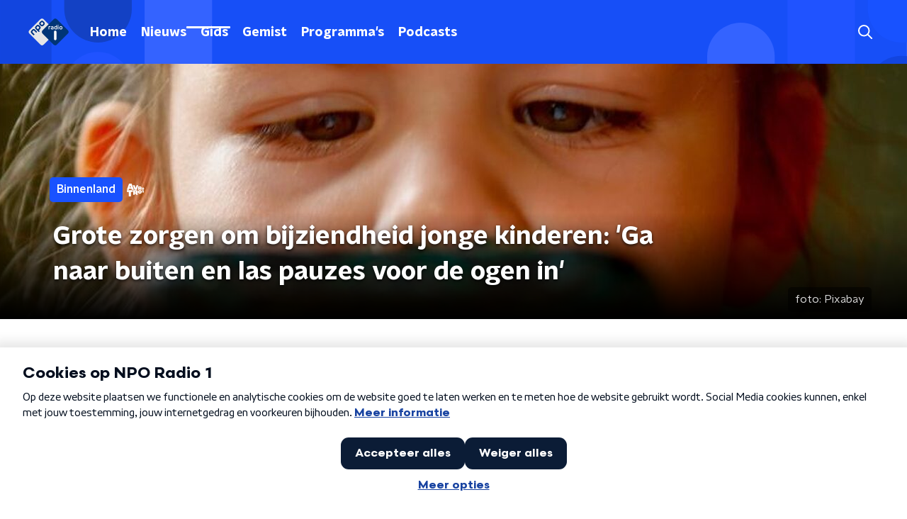

--- FILE ---
content_type: application/javascript
request_url: https://www.nporadio1.nl/_next/static/chunks/pages/nieuws/%5BcategorySlug%5D/%5BarticleId%5D/%5BarticleSlug%5D-8f64b0578a08d84b.js
body_size: 357
content:
(self.webpackChunk_N_E=self.webpackChunk_N_E||[]).push([[5734],{99127:function(n,t,r){(window.__NEXT_P=window.__NEXT_P||[]).push(["/nieuws/[categorySlug]/[articleId]/[articleSlug]",function(){return r(76195)}])},76195:function(n,t,r){"use strict";r.r(t),r.d(t,{__N_SSP:function(){return o}});var e=r(70865),i=r(26297),u=r(52322),c=r(45112),_=r(66724),s=r(21264),a=r(31520),o=!0;t.default=function(n){if((0,_.V)(n))return(0,u.jsx)(a.Z,(0,e.Z)({},n));var t=n.seo,r=n.title,o=n.trackingObj,f=(0,i.Z)(n,["seo","title","trackingObj"]);return(0,u.jsx)(s.Z,{seo:t,title:r,trackingObj:o,children:(0,u.jsx)(c.Z,(0,e.Z)({},f))})}}},function(n){n.O(0,[2089,8573,6968,2821,2040,138,1520,3713,3797,1950,5112,9774,2888,179],(function(){return t=99127,n(n.s=t);var t}));var t=n.O();_N_E=t}]);